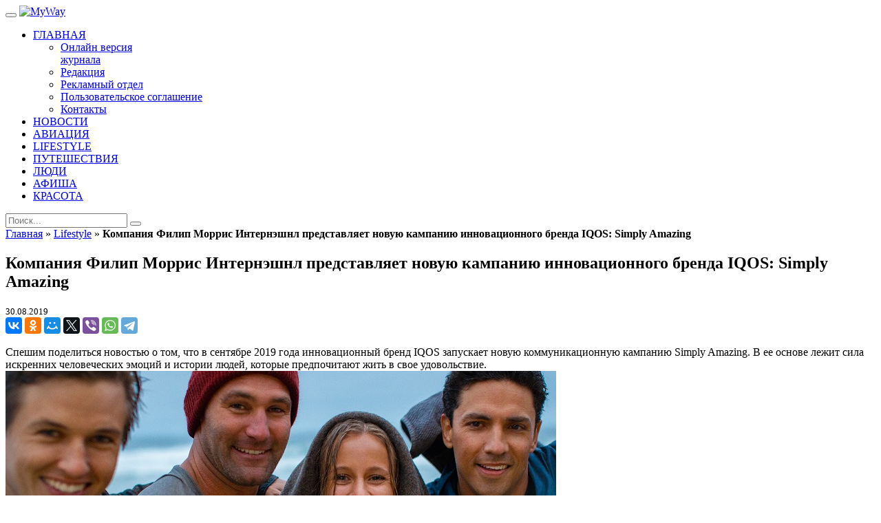

--- FILE ---
content_type: text/html; charset=UTF-8
request_url: https://www.mywaymag.ru/lifestyle-2/novaya-globalnaya-kampaniya-iqos-startuet-v-rossii/
body_size: 10682
content:
<!DOCTYPE html>
<html lang="ru-RU">
<head>

	

	<meta charset="utf-8">
	<meta http-equiv="X-UA-Compatible" content="IE=edge">
	<meta name="viewport" content="width=device-width, initial-scale=1.0, maximum-scale=1.0, user-scalable=no">

	<meta name="yandex-verification" content="db590ec9b3bb7ece" />
	<meta name='yandex-verification' content='74cde06ee4c30417'/>

	<link rel="shortcut icon" type="image/x-icon" href="https://www.mywaymag.ru/wp-content/themes/myway/favicon.ico">

	<link rel="apple-touch-icon-precomposed" sizes="32x32" href="https://www.mywaymag.ru/wp-content/themes/myway/assets/images/icons/ico32.png">
	<link rel="apple-touch-icon-precomposed" sizes="57x57" href="https://www.mywaymag.ru/wp-content/themes/myway/assets/images/icons/ico57.png">
	<link rel="apple-touch-icon-precomposed" sizes="72x72" href="https://www.mywaymag.ru/wp-content/themes/myway/assets/images/icons/ico72.png">
	<link rel="apple-touch-icon-precomposed" sizes="114x114"
	      href="https://www.mywaymag.ru/wp-content/themes/myway/assets/images/icons/ico114.png">
	<link rel="apple-touch-icon-precomposed" sizes="144x144"
	      href="https://www.mywaymag.ru/wp-content/themes/myway/assets/images/icons/ico144.png">


						<meta property="og:image" content="https://www.mywaymag.ru/wp-content/uploads/2019/09/iqos3-800x431.jpg"/>

	<!--[if lt IE 9]>
	<script src="https://oss.maxcdn.com/html5shiv/3.7.2/html5shiv.min.js"></script>
	<script src="https://oss.maxcdn.com/respond/1.4.2/respond.min.js"></script>
	<![endif]-->
	
	<!-- Google tag (gtag.js) -->
	<script async src="https://www.googletagmanager.com/gtag/js?id=G-YJ15G1L692"></script>
	<script>
	  window.dataLayer = window.dataLayer || [];
	  function gtag(){dataLayer.push(arguments);}
	  gtag('js', new Date());

	  gtag('config', 'G-YJ15G1L692');
	</script>

<!-- Yandex.Metrika counter -->

<!-- /Yandex.Metrika counter -->
  <script type="text/javascript" src="https://mywaymag.ru/wp-content/themes/myway/assets/js/createjs.min.js"></script>
	
<!-- This site is optimized with the Yoast SEO plugin v13.3 - https://yoast.com/wordpress/plugins/seo/ -->
<title>Компания Филип Моррис Интернэшнл представляет новую кампанию инновационного бренда IQOS: Simply Amazing</title>
<meta name="description" content="Спешим поделиться новостью о том, что в сентябре 2019 года инновационный бренд IQOS запускает новую коммуникационную кампанию Simply Amazing."/>
<meta name="robots" content="max-snippet:-1, max-image-preview:large, max-video-preview:-1"/>
<link rel="canonical" href="https://www.mywaymag.ru/lifestyle-2/novaya-globalnaya-kampaniya-iqos-startuet-v-rossii/" />
<meta property="og:locale" content="ru_RU" />
<meta property="og:type" content="article" />
<meta property="og:title" content="Компания Филип Моррис Интернэшнл представляет новую кампанию инновационного бренда IQOS: Simply Amazing" />
<meta property="og:description" content="Спешим поделиться новостью о том, что в сентябре 2019 года инновационный бренд IQOS запускает новую коммуникационную кампанию Simply Amazing." />
<meta property="og:url" content="https://www.mywaymag.ru/lifestyle-2/novaya-globalnaya-kampaniya-iqos-startuet-v-rossii/" />
<meta property="og:site_name" content="MyWay" />
<meta property="article:section" content="Lifestyle" />
<meta property="article:published_time" content="2019-08-30T19:27:37+00:00" />
<meta property="article:modified_time" content="2019-10-01T15:20:27+00:00" />
<meta property="og:updated_time" content="2019-10-01T15:20:27+00:00" />
<meta property="og:image" content="https://www.mywaymag.ru/wp-content/uploads/2019/09/iqos3.jpg" />
<meta property="og:image:secure_url" content="https://www.mywaymag.ru/wp-content/uploads/2019/09/iqos3.jpg" />
<meta property="og:image:width" content="800" />
<meta property="og:image:height" content="431" />
<meta name="twitter:card" content="summary" />
<meta name="twitter:description" content="Спешим поделиться новостью о том, что в сентябре 2019 года инновационный бренд IQOS запускает новую коммуникационную кампанию Simply Amazing." />
<meta name="twitter:title" content="Компания Филип Моррис Интернэшнл представляет новую кампанию инновационного бренда IQOS: Simply Amazing" />
<meta name="twitter:image" content="https://www.mywaymag.ru/wp-content/uploads/2019/09/iqos3.jpg" />
<script type='application/ld+json' class='yoast-schema-graph yoast-schema-graph--main'>{"@context":"https://schema.org","@graph":[{"@type":"Organization","@id":"https://www.mywaymag.ru/#organization","name":"MyWay Magazine","url":"https://www.mywaymag.ru/","sameAs":[],"logo":{"@type":"ImageObject","@id":"https://www.mywaymag.ru/#logo","inLanguage":"ru-RU","url":"https://www.mywaymag.ru/wp-content/uploads/2016/03/logo-dark_large.png","width":550,"height":120,"caption":"MyWay Magazine"},"image":{"@id":"https://www.mywaymag.ru/#logo"}},{"@type":"WebSite","@id":"https://www.mywaymag.ru/#website","url":"https://www.mywaymag.ru/","name":"MyWay","inLanguage":"ru-RU","description":"Magazine","publisher":{"@id":"https://www.mywaymag.ru/#organization"},"potentialAction":[{"@type":"SearchAction","target":"https://www.mywaymag.ru/?s={search_term_string}","query-input":"required name=search_term_string"}]},{"@type":"ImageObject","@id":"https://www.mywaymag.ru/lifestyle-2/novaya-globalnaya-kampaniya-iqos-startuet-v-rossii/#primaryimage","inLanguage":"ru-RU","url":"https://www.mywaymag.ru/wp-content/uploads/2019/09/iqos3.jpg","width":800,"height":431,"caption":"IQOS"},{"@type":"WebPage","@id":"https://www.mywaymag.ru/lifestyle-2/novaya-globalnaya-kampaniya-iqos-startuet-v-rossii/#webpage","url":"https://www.mywaymag.ru/lifestyle-2/novaya-globalnaya-kampaniya-iqos-startuet-v-rossii/","name":"\u041a\u043e\u043c\u043f\u0430\u043d\u0438\u044f \u0424\u0438\u043b\u0438\u043f \u041c\u043e\u0440\u0440\u0438\u0441 \u0418\u043d\u0442\u0435\u0440\u043d\u044d\u0448\u043d\u043b \u043f\u0440\u0435\u0434\u0441\u0442\u0430\u0432\u043b\u044f\u0435\u0442 \u043d\u043e\u0432\u0443\u044e \u043a\u0430\u043c\u043f\u0430\u043d\u0438\u044e \u0438\u043d\u043d\u043e\u0432\u0430\u0446\u0438\u043e\u043d\u043d\u043e\u0433\u043e \u0431\u0440\u0435\u043d\u0434\u0430 IQOS: Simply Amazing","isPartOf":{"@id":"https://www.mywaymag.ru/#website"},"inLanguage":"ru-RU","primaryImageOfPage":{"@id":"https://www.mywaymag.ru/lifestyle-2/novaya-globalnaya-kampaniya-iqos-startuet-v-rossii/#primaryimage"},"datePublished":"2019-08-30T19:27:37+00:00","dateModified":"2019-10-01T15:20:27+00:00","description":"\u0421\u043f\u0435\u0448\u0438\u043c \u043f\u043e\u0434\u0435\u043b\u0438\u0442\u044c\u0441\u044f \u043d\u043e\u0432\u043e\u0441\u0442\u044c\u044e \u043e \u0442\u043e\u043c, \u0447\u0442\u043e \u0432 \u0441\u0435\u043d\u0442\u044f\u0431\u0440\u0435 2019 \u0433\u043e\u0434\u0430 \u0438\u043d\u043d\u043e\u0432\u0430\u0446\u0438\u043e\u043d\u043d\u044b\u0439 \u0431\u0440\u0435\u043d\u0434 IQOS \u0437\u0430\u043f\u0443\u0441\u043a\u0430\u0435\u0442 \u043d\u043e\u0432\u0443\u044e \u043a\u043e\u043c\u043c\u0443\u043d\u0438\u043a\u0430\u0446\u0438\u043e\u043d\u043d\u0443\u044e \u043a\u0430\u043c\u043f\u0430\u043d\u0438\u044e Simply Amazing.","breadcrumb":{"@id":"https://www.mywaymag.ru/lifestyle-2/novaya-globalnaya-kampaniya-iqos-startuet-v-rossii/#breadcrumb"},"potentialAction":[{"@type":"ReadAction","target":["https://www.mywaymag.ru/lifestyle-2/novaya-globalnaya-kampaniya-iqos-startuet-v-rossii/"]}]},{"@type":"BreadcrumbList","@id":"https://www.mywaymag.ru/lifestyle-2/novaya-globalnaya-kampaniya-iqos-startuet-v-rossii/#breadcrumb","itemListElement":[{"@type":"ListItem","position":1,"item":{"@type":"WebPage","@id":"https://www.mywaymag.ru/","url":"https://www.mywaymag.ru/","name":"\u0413\u043b\u0430\u0432\u043d\u0430\u044f"}},{"@type":"ListItem","position":2,"item":{"@type":"WebPage","@id":"https://www.mywaymag.ru/lifestyle-2/","url":"https://www.mywaymag.ru/lifestyle-2/","name":"Lifestyle"}},{"@type":"ListItem","position":3,"item":{"@type":"WebPage","@id":"https://www.mywaymag.ru/lifestyle-2/novaya-globalnaya-kampaniya-iqos-startuet-v-rossii/","url":"https://www.mywaymag.ru/lifestyle-2/novaya-globalnaya-kampaniya-iqos-startuet-v-rossii/","name":"\u041a\u043e\u043c\u043f\u0430\u043d\u0438\u044f \u0424\u0438\u043b\u0438\u043f \u041c\u043e\u0440\u0440\u0438\u0441 \u0418\u043d\u0442\u0435\u0440\u043d\u044d\u0448\u043d\u043b \u043f\u0440\u0435\u0434\u0441\u0442\u0430\u0432\u043b\u044f\u0435\u0442 \u043d\u043e\u0432\u0443\u044e \u043a\u0430\u043c\u043f\u0430\u043d\u0438\u044e \u0438\u043d\u043d\u043e\u0432\u0430\u0446\u0438\u043e\u043d\u043d\u043e\u0433\u043e \u0431\u0440\u0435\u043d\u0434\u0430 IQOS: Simply Amazing"}}]},{"@type":"Article","@id":"https://www.mywaymag.ru/lifestyle-2/novaya-globalnaya-kampaniya-iqos-startuet-v-rossii/#article","isPartOf":{"@id":"https://www.mywaymag.ru/lifestyle-2/novaya-globalnaya-kampaniya-iqos-startuet-v-rossii/#webpage"},"author":{"@id":"https://www.mywaymag.ru/#/schema/person/2c96e68338464c3b1af8fcaa41865897"},"headline":"\u041a\u043e\u043c\u043f\u0430\u043d\u0438\u044f \u0424\u0438\u043b\u0438\u043f \u041c\u043e\u0440\u0440\u0438\u0441 \u0418\u043d\u0442\u0435\u0440\u043d\u044d\u0448\u043d\u043b \u043f\u0440\u0435\u0434\u0441\u0442\u0430\u0432\u043b\u044f\u0435\u0442 \u043d\u043e\u0432\u0443\u044e \u043a\u0430\u043c\u043f\u0430\u043d\u0438\u044e \u0438\u043d\u043d\u043e\u0432\u0430\u0446\u0438\u043e\u043d\u043d\u043e\u0433\u043e \u0431\u0440\u0435\u043d\u0434\u0430 IQOS: Simply Amazing","datePublished":"2019-08-30T19:27:37+00:00","dateModified":"2019-10-01T15:20:27+00:00","commentCount":0,"mainEntityOfPage":{"@id":"https://www.mywaymag.ru/lifestyle-2/novaya-globalnaya-kampaniya-iqos-startuet-v-rossii/#webpage"},"publisher":{"@id":"https://www.mywaymag.ru/#organization"},"image":{"@id":"https://www.mywaymag.ru/lifestyle-2/novaya-globalnaya-kampaniya-iqos-startuet-v-rossii/#primaryimage"},"articleSection":"Lifestyle","inLanguage":"ru-RU","potentialAction":[{"@type":"CommentAction","name":"Comment","target":["https://www.mywaymag.ru/lifestyle-2/novaya-globalnaya-kampaniya-iqos-startuet-v-rossii/#respond"]}]},{"@type":["Person"],"@id":"https://www.mywaymag.ru/#/schema/person/2c96e68338464c3b1af8fcaa41865897","name":"MyWay","sameAs":[]}]}</script>
<!-- / Yoast SEO plugin. -->

<link rel='dns-prefetch' href='//ajax.googleapis.com' />
<link rel='dns-prefetch' href='//cdnjs.cloudflare.com' />
<link rel='dns-prefetch' href='//s.w.org' />
		<script type="text/javascript">
			window._wpemojiSettings = {"baseUrl":"https:\/\/s.w.org\/images\/core\/emoji\/12.0.0-1\/72x72\/","ext":".png","svgUrl":"https:\/\/s.w.org\/images\/core\/emoji\/12.0.0-1\/svg\/","svgExt":".svg","source":{"concatemoji":"https:\/\/www.mywaymag.ru\/wp-includes\/js\/wp-emoji-release.min.js?ver=5.3.20"}};
			!function(e,a,t){var n,r,o,i=a.createElement("canvas"),p=i.getContext&&i.getContext("2d");function s(e,t){var a=String.fromCharCode;p.clearRect(0,0,i.width,i.height),p.fillText(a.apply(this,e),0,0);e=i.toDataURL();return p.clearRect(0,0,i.width,i.height),p.fillText(a.apply(this,t),0,0),e===i.toDataURL()}function c(e){var t=a.createElement("script");t.src=e,t.defer=t.type="text/javascript",a.getElementsByTagName("head")[0].appendChild(t)}for(o=Array("flag","emoji"),t.supports={everything:!0,everythingExceptFlag:!0},r=0;r<o.length;r++)t.supports[o[r]]=function(e){if(!p||!p.fillText)return!1;switch(p.textBaseline="top",p.font="600 32px Arial",e){case"flag":return s([127987,65039,8205,9895,65039],[127987,65039,8203,9895,65039])?!1:!s([55356,56826,55356,56819],[55356,56826,8203,55356,56819])&&!s([55356,57332,56128,56423,56128,56418,56128,56421,56128,56430,56128,56423,56128,56447],[55356,57332,8203,56128,56423,8203,56128,56418,8203,56128,56421,8203,56128,56430,8203,56128,56423,8203,56128,56447]);case"emoji":return!s([55357,56424,55356,57342,8205,55358,56605,8205,55357,56424,55356,57340],[55357,56424,55356,57342,8203,55358,56605,8203,55357,56424,55356,57340])}return!1}(o[r]),t.supports.everything=t.supports.everything&&t.supports[o[r]],"flag"!==o[r]&&(t.supports.everythingExceptFlag=t.supports.everythingExceptFlag&&t.supports[o[r]]);t.supports.everythingExceptFlag=t.supports.everythingExceptFlag&&!t.supports.flag,t.DOMReady=!1,t.readyCallback=function(){t.DOMReady=!0},t.supports.everything||(n=function(){t.readyCallback()},a.addEventListener?(a.addEventListener("DOMContentLoaded",n,!1),e.addEventListener("load",n,!1)):(e.attachEvent("onload",n),a.attachEvent("onreadystatechange",function(){"complete"===a.readyState&&t.readyCallback()})),(n=t.source||{}).concatemoji?c(n.concatemoji):n.wpemoji&&n.twemoji&&(c(n.twemoji),c(n.wpemoji)))}(window,document,window._wpemojiSettings);
		</script>
		<style type="text/css">
img.wp-smiley,
img.emoji {
	display: inline !important;
	border: none !important;
	box-shadow: none !important;
	height: 1em !important;
	width: 1em !important;
	margin: 0 .07em !important;
	vertical-align: -0.1em !important;
	background: none !important;
	padding: 0 !important;
}
</style>
	<link rel='stylesheet' id='wp-block-library-css'  href='https://www.mywaymag.ru/wp-includes/css/dist/block-library/style.min.css?ver=5.3.20' type='text/css' media='all' />
<link rel='stylesheet' id='dashicons-css'  href='https://www.mywaymag.ru/wp-includes/css/dashicons.min.css?ver=5.3.20' type='text/css' media='all' />
<link rel='stylesheet' id='post-views-counter-frontend-css'  href='https://www.mywaymag.ru/wp-content/plugins/post-views-counter/css/frontend.css?ver=1.3.1' type='text/css' media='all' />
<link rel='stylesheet' id='newsletter-css'  href='https://www.mywaymag.ru/wp-content/plugins/newsletter/style.css?ver=6.5.7' type='text/css' media='all' />
<link rel='stylesheet' id='bootstrap-css'  href='https://www.mywaymag.ru/wp-content/themes/myway/assets/css/bootstrap.min.css?ver=14441534521.0.21' type='text/css' media='all' />
<link rel='stylesheet' id='slick-css'  href='https://www.mywaymag.ru/wp-content/themes/myway/assets/css/slick.css?ver=14441534521.0.21' type='text/css' media='all' />
<link rel='stylesheet' id='ionicons-css'  href='https://www.mywaymag.ru/wp-content/themes/myway/assets/css/ionicons.css?ver=14441534521.0.21' type='text/css' media='all' />
<link rel='stylesheet' id='fancybox-css'  href='https://www.mywaymag.ru/wp-content/themes/myway/assets/css/jquery.fancybox.css?ver=14452733641.0.21' type='text/css' media='all' />
<link rel='stylesheet' id='base-css'  href='https://www.mywaymag.ru/wp-content/themes/myway/assets/css/base.css?ver=14441534521.0.21' type='text/css' media='all' />
<link rel='stylesheet' id='style-main-css'  href='https://www.mywaymag.ru/wp-content/themes/myway/assets/css/style.css?ver=16339633641.0.21' type='text/css' media='all' />
<script type='text/javascript' src='https://ajax.googleapis.com/ajax/libs/jquery/2.1.4/jquery.min.js'></script>
<script type='text/javascript' src='https://www.mywaymag.ru/wp-content/themes/myway/assets/js/adriver.core.2.min.js?ver=14470909881.0.21'></script>
<link rel='https://api.w.org/' href='https://www.mywaymag.ru/wp-json/' />
<link rel='shortlink' href='https://www.mywaymag.ru/?p=17947' />
<link rel="alternate" type="application/json+oembed" href="https://www.mywaymag.ru/wp-json/oembed/1.0/embed?url=https%3A%2F%2Fwww.mywaymag.ru%2Flifestyle-2%2Fnovaya-globalnaya-kampaniya-iqos-startuet-v-rossii%2F" />
<link rel="alternate" type="text/xml+oembed" href="https://www.mywaymag.ru/wp-json/oembed/1.0/embed?url=https%3A%2F%2Fwww.mywaymag.ru%2Flifestyle-2%2Fnovaya-globalnaya-kampaniya-iqos-startuet-v-rossii%2F&#038;format=xml" />
<!-- Start Alexa Certify Javascript -->
<script type="text/javascript">
_atrk_opts = { atrk_acct:"7f+Ws1DlQy20Y8", domain:"mywaymag.ru",dynamic: true};
(function() { var as = document.createElement('script'); as.type = 'text/javascript'; as.async = true; as.src = "https://certify-js.alexametrics.com/atrk.js"; var s = document.getElementsByTagName('script')[0];s.parentNode.insertBefore(as, s); })();
</script>
<noscript><img src="https://certify.alexametrics.com/atrk.gif?account=7f+Ws1DlQy20Y8" style="display:none" height="1" width="1" alt="" /></noscript>
<!-- End Alexa Certify Javascript -->
		<style type="text/css" id="wp-custom-css">
			.a-btn-container {
    display: inline-block;
    vertical-align: middle;
    margin: 10px;
}

@media (max-width: 767px) {
	.a-btn-container {
			position: absolute;
			top: 580px;
			left: 50%;
			margin: 0 0 0 -95px;
	}
	
	#main-menu-mob li:nth-child(8) {
    margin-bottom: 40px;
	}
}

html {
	margin-top: 0 !important;
}

/* .before_header-apos {
	height: 200px;
}

@media (max-width: 500px) {	
	.before_header-apos > div {
			position: relative;
	}
	
	.before_header-apos > div > iframe {
			position: absolute;
			top: 0;
			left: 50%;
			transform: translateX(-50%);
			width: 500px;
	}
} */		</style>
		</head>

<body class="post-template-default single single-post postid-17947 single-format-standard">
<div id='pixels-container'></div>
<div class="before_header-apos">
    <!--  AdRiver code START. Type:AjaxJS Site: mywaymag PZ:1 BN:2 -->
<div id="adriver_banner_1012273529"></div>
<script type="text/javascript">
(function(n){
    var l = window.location, a = l.hostname.split('.');
    a.splice(a.length-2, 2);
    window[n] = (a.length ? '/' + a.join('/') : '') + l.pathname + escape(l.search);
})('sz');
new adriver("adriver_banner_1012273529", {sid:210662, bt:52, sz:sz, bn:2, pz:1});
</script>
<!--  AdRiver code END  --></div>

<div class="main-page-container">

	<header class="header-centered">

		<nav class="navbar navbar-default" role="navigation">
			<div class="container">

				<div class="navbar-header">
					<button type="button" class="navbar-toggle toggle-menu menu-left push-body" data-toggle="collapse"
					        data-target="#nav1">
						<i class="ion-navicon"></i>
					</button>

					<a class="navbar-brand" href="https://www.mywaymag.ru">
						<img src="https://www.mywaymag.ru/wp-content/themes/myway/assets/images/logo-dark_large.png" alt="MyWay">
					</a>
				</div>

				<div class="collapse navbar-collapse cbp-spmenu cbp-spmenu-vertical cbp-spmenu-left" id="nav1">

					<ul id = "main-menu" class = "nav navbar-nav"><li id="menu-item-94" class="dropdown menu-item menu-item-type-post_type menu-item-object-page menu-item-home menu-item-has-children menu-item-94"><a href="https://www.mywaymag.ru/"><span data-hover="ГЛАВНАЯ">ГЛАВНАЯ</span></a>
<ul class="dropdown-menu" role="menu">
	<li id="menu-item-3219" class="menu-item menu-item-type-post_type menu-item-object-page menu-item-3219"><a href="https://www.mywaymag.ru/mag-archive/"><span data-hover="Онлайн версия<br>журнала">Онлайн версия<br>журнала</span></a></li>
	<li id="menu-item-93" class="menu-item menu-item-type-post_type menu-item-object-page menu-item-93"><a href="https://www.mywaymag.ru/about/"><span data-hover="Редакция">Редакция</span></a></li>
	<li id="menu-item-643" class="menu-item menu-item-type-post_type menu-item-object-page menu-item-643"><a href="https://www.mywaymag.ru/reklamnyiy-otdel/"><span data-hover="Рекламный отдел">Рекламный отдел</span></a></li>
	<li id="menu-item-40376" class="menu-item menu-item-type-post_type menu-item-object-page menu-item-40376"><a href="https://www.mywaymag.ru/license-agreement/"><span data-hover="Пользовательское соглашение">Пользовательское соглашение</span></a></li>
	<li id="menu-item-97" class="menu-item menu-item-type-post_type menu-item-object-page menu-item-97"><a href="https://www.mywaymag.ru/contacts/"><span data-hover="Контакты">Контакты</span></a></li>
</ul>
</li>
<li id="menu-item-12957" class="menu-item menu-item-type-taxonomy menu-item-object-category menu-item-12957"><a href="https://www.mywaymag.ru/novosti/"><span data-hover="НОВОСТИ">НОВОСТИ</span></a></li>
<li id="menu-item-1632" class="menu-item menu-item-type-taxonomy menu-item-object-category menu-item-1632"><a href="https://www.mywaymag.ru/aviation/"><span data-hover="АВИАЦИЯ">АВИАЦИЯ</span></a></li>
<li id="menu-item-12782" class="menu-item menu-item-type-taxonomy menu-item-object-category current-post-ancestor current-menu-parent current-post-parent menu-item-12782"><a href="https://www.mywaymag.ru/lifestyle-2/"><span data-hover="LIFESTYLE">LIFESTYLE</span></a></li>
<li id="menu-item-107" class="menu-item menu-item-type-taxonomy menu-item-object-category menu-item-107"><a href="https://www.mywaymag.ru/travel/"><span data-hover="ПУТЕШЕСТВИЯ">ПУТЕШЕСТВИЯ</span></a></li>
<li id="menu-item-48" class="menu-item menu-item-type-taxonomy menu-item-object-category menu-item-48"><a href="https://www.mywaymag.ru/people/"><span data-hover="ЛЮДИ">ЛЮДИ</span></a></li>
<li id="menu-item-12956" class="menu-item menu-item-type-taxonomy menu-item-object-category menu-item-12956"><a href="https://www.mywaymag.ru/afisha/"><span data-hover="АФИША">АФИША</span></a></li>
<li id="menu-item-104" class="menu-item menu-item-type-taxonomy menu-item-object-category menu-item-104"><a href="https://www.mywaymag.ru/duty-free/"><span data-hover="КРАСОТА">КРАСОТА</span></a></li>
</ul><ul id = "main-menu-mob" style="display: none;" class = "nav navbar-nav"><li id="menu-item-7098" class="menu-item menu-item-type-post_type menu-item-object-page menu-item-home menu-item-7098"><a href="https://www.mywaymag.ru/">Главная</a></li>
<li id="menu-item-7105" class="menu-item menu-item-type-taxonomy menu-item-object-category menu-item-7105"><a href="https://www.mywaymag.ru/aviation/">Авиация</a></li>
<li id="menu-item-7100" class="menu-item menu-item-type-taxonomy menu-item-object-category menu-item-7100"><a href="https://www.mywaymag.ru/people/">Люди</a></li>
<li id="menu-item-12954" class="menu-item menu-item-type-taxonomy menu-item-object-category menu-item-12954"><a href="https://www.mywaymag.ru/afisha/">Афиша</a></li>
<li id="menu-item-12955" class="menu-item menu-item-type-taxonomy menu-item-object-category menu-item-12955"><a href="https://www.mywaymag.ru/novosti/">Новости</a></li>
<li id="menu-item-7102" class="menu-item menu-item-type-taxonomy menu-item-object-category menu-item-7102"><a href="https://www.mywaymag.ru/travel/">Путешествия</a></li>
<li id="menu-item-12783" class="menu-item menu-item-type-taxonomy menu-item-object-category current-post-ancestor current-menu-parent current-post-parent menu-item-12783"><a href="https://www.mywaymag.ru/lifestyle-2/">Lifestyle</a></li>
<li id="menu-item-7104" class="menu-item menu-item-type-taxonomy menu-item-object-category menu-item-7104"><a href="https://www.mywaymag.ru/duty-free/">Красота</a></li>
<li id="menu-item-7107" class="menu-item menu-item-type-post_type menu-item-object-page menu-item-7107"><a href="https://www.mywaymag.ru/mag-archive/">Онлайн версия<br>журнала</a></li>
<li id="menu-item-7108" class="menu-item menu-item-type-post_type menu-item-object-page menu-item-7108"><a href="https://www.mywaymag.ru/about/">Редакция</a></li>
<li id="menu-item-7109" class="menu-item menu-item-type-post_type menu-item-object-page menu-item-7109"><a href="https://www.mywaymag.ru/reklamnyiy-otdel/">Рекламный отдел</a></li>
<li id="menu-item-7106" class="dropdown menu-item menu-item-type-post_type menu-item-object-page menu-item-7106"><a href="https://www.mywaymag.ru/contacts/">Контакты</a></li>
</ul>
					<div id="m-search-form">
												<form role="search" method="get" id="searchform" action="/">
	<input type="text" value="" name="s" id="s" class="form-control" placeholder="Поиск..."> 
	<button type="submit" id="searchsubmit" class="btn btn-default"><span class="ion-ios-search-strong"></span></button>
</form>					</div>

					<div id="btn-search-modal"><span class="ion-ios-search-strong"></span></div>


					<div id="search-modal" style="display: none;">
						<div id="modal-close"><span class="ion-close"></span></div>
						<div class="search-modal-content">
														<form role="search" method="get" id="searchform" action="/">
	<input type="text" value="" name="s" id="s" class="form-control" placeholder="Поиск..."> 
	<button type="submit" id="searchsubmit" class="btn btn-default"><span class="ion-ios-search-strong"></span></button>
</form>						</div>
					</div>

				</div>

			</div>
		</nav>

	</header>

	<!-- Carousel Layout -->
	
	<div class="after_header-apos">
			</div>

	<!-- Page pixel -->

	<section class="main-content">
		<div class="container">
			<div class="row">
				<div class="col-md-9">

					<!-- Main Content -->
					<div class="left-content">

						<div class="article-detail post-17947 post type-post status-publish format-standard has-post-thumbnail hentry category-lifestyle-2">

							<div class="breadcrumbs-line"><span><span><a href="https://www.mywaymag.ru/" >Главная</a> » <span><a href="https://www.mywaymag.ru/lifestyle-2/" >Lifestyle</a> » <strong class="breadcrumb_last" aria-current="page">Компания Филип Моррис Интернэшнл представляет новую кампанию инновационного бренда IQOS: Simply Amazing</strong></span></span></span></div>
							
							<h1 class="article-title">Компания Филип Моррис Интернэшнл представляет новую кампанию инновационного бренда IQOS: Simply Amazing</h1>

							
							<small class="author-date">30.08.2019</small>
							<!--<p class="lead"></p>-->
							<div class="share-block">
								<script src="//yastatic.net/es5-shims/0.0.2/es5-shims.min.js"></script>
								<script src="//yastatic.net/share2/share.js"></script>
								<div class="ya-share2"
								     data-services="collections,vkontakte,facebook,odnoklassniki,moimir,gplus,twitter,viber,whatsapp,telegram"
								     data-description="Спешим поделиться новостью о том, что в сентябре 2019 года инновационный бренд IQOS запускает новую коммуникационную кампанию Simply Amazing. В ее основе лежит сила искренних человеческих эмоций и истории людей, которые предпочитают жить в свое удовольствие. "></div>
								<br>
							</div>

															<div class="post-lead">
									Спешим поделиться новостью о том, что в сентябре 2019 года инновационный бренд IQOS запускает новую коммуникационную кампанию Simply Amazing. В ее основе лежит сила искренних человеческих эмоций и истории людей, которые предпочитают жить в свое удовольствие. 								</div>
								

							<div class="post-content">
																	<div class="wp-caption post-thumb">
										<a href="http://www.mywaymag.ru/wp-content/uploads/2019/09/iqos3.jpg">
											<img width="800" height="431" src="https://www.mywaymag.ru/wp-content/uploads/2019/09/iqos3-800x431.jpg" class="attachment-large size-large wp-post-image" alt="IQOS" srcset="https://www.mywaymag.ru/wp-content/uploads/2019/09/iqos3.jpg 800w, https://www.mywaymag.ru/wp-content/uploads/2019/09/iqos3-700x377.jpg 700w" sizes="(max-width: 800px) 100vw, 800px" />										</a>
										<p class="wp-caption-text"></p>
									</div>
																	<p>В России новая кампания стартует раньше, чем в остальных странах мира. И это неудивительно: именно здесь IQOS за более чем 3 года объединил вокруг бездымного будущего более 1.5 млн пользователей. Для запуска глобальной кампании бренд пригласил своих пользователей поделиться их историями из жизни: тем, что их вдохновляет и что делает каждый их день неповторимым.</p>
<p><em>Новую кампанию поддержали и звездные друзья бренда – Алена Долецкая, Наталья Синдеева, Николай Усков, Александр Маленков и многие другие.</em></p>

															</div>
							<div>
								
<!-- You can start editing here. -->


			<!-- If comments are open, but there are no comments. -->

	
	<div id="respond" class="comment-respond">
		<h3 id="reply-title" class="comment-reply-title">Добавить комментарий <small><a rel="nofollow" id="cancel-comment-reply-link" href="/lifestyle-2/novaya-globalnaya-kampaniya-iqos-startuet-v-rossii/#respond" style="display:none;">Отменить ответ</a></small></h3><form action="https://www.mywaymag.ru/wp-comments-post.php" method="post" id="commentform" class="comment-form"><p class="comment-notes"><span id="email-notes">Ваш адрес email не будет опубликован.</span> Обязательные поля помечены <span class="required">*</span></p><p class="comment-form-comment"><label for="comment">Комментарий</label> <textarea id="comment" name="comment" cols="45" rows="8" maxlength="65525" required="required"></textarea></p><p class="comment-form-author"><label for="author">Имя <span class="required">*</span></label> <input id="author" name="author" type="text" value="" size="30" maxlength="245" required='required' /></p>
<p class="comment-form-email"><label for="email">Email <span class="required">*</span></label> <input id="email" name="email" type="text" value="" size="30" maxlength="100" aria-describedby="email-notes" required='required' /></p>
<p class="comment-form-url"><label for="url">Сайт</label> <input id="url" name="url" type="text" value="" size="30" maxlength="200" /></p>
<p class="comment-form-cookies-consent"><input id="wp-comment-cookies-consent" name="wp-comment-cookies-consent" type="checkbox" value="yes" /> <label for="wp-comment-cookies-consent">Сохранить моё имя, email и адрес сайта в этом браузере для последующих моих комментариев.</label></p>

<p class="form-submit"><input name="submit" type="submit" id="submit" class="submit" value="Отправить комментарий" /> <input type='hidden' name='comment_post_ID' value='17947' id='comment_post_ID' />
<input type='hidden' name='comment_parent' id='comment_parent' value='0' />
</p></form>	</div><!-- #respond -->
								</div>
						</div>

						<div class="top-image-posts row">
	<div class="col-xs-12">
		<h4 class="section-title">ПОХОЖИЕ СТАТЬИ</h4>
	</div>

	<div class="post col-md-6 col-sm-6 col-xs-12">
	<figure>
		<a href="https://www.mywaymag.ru/afisha/v-gostinom-dvore-prohodit-non-fictio%e2%84%9627/">
			<img width="460" height="240" src="https://www.mywaymag.ru/wp-content/uploads/2025/12/zahod2-2-460x240.jpg" class="attachment-thumb-post-entry-horizontal size-thumb-post-entry-horizontal wp-post-image" alt="" />		</a>
	</figure>
	<div class="caption">
		<h3 class="post-title">В Гостином Дворе проходит non/fictio№27</h3>
		<small class="author-date">05.12.2025</small>
		<div class="post-entry">
			<p>Международная ярмарка интеллектуальной литературы non/fictio№27 собрала почти 400 участников – ...</p>
		</div>
		<a href="https://www.mywaymag.ru/afisha/v-gostinom-dvore-prohodit-non-fictio%e2%84%9627/" class="post-btn">ПОДРОБНЕЕ</a>  
	</div>
</div><div class="post col-md-6 col-sm-6 col-xs-12">
	<figure>
		<a href="https://www.mywaymag.ru/lifestyle-2/goroda-gde-hochetsya-zhit/">
			<img width="460" height="240" src="https://www.mywaymag.ru/wp-content/uploads/2025/11/aeroport-1-460x240.jpg" class="attachment-thumb-post-entry-horizontal size-thumb-post-entry-horizontal wp-post-image" alt="" />		</a>
	</figure>
	<div class="caption">
		<h3 class="post-title">Города, где хочeтся жить</h3>
		<small class="author-date">07.11.2025</small>
		<div class="post-entry">
			<p>Мастер-планы – не только городам и горожанам, но и сказочным героям… Старинные здания – в хорош...</p>
		</div>
		<a href="https://www.mywaymag.ru/lifestyle-2/goroda-gde-hochetsya-zhit/" class="post-btn">ПОДРОБНЕЕ</a>  
	</div>
</div></div>
						
					</div>
				</div>

				<!-- Sidebar -->
				<div class="col-md-3">
					<aside class="side-bar">
						<div class="widget_text widget"><div class="textwidget custom-html-widget"><!--  AdRiver code START. Type:AjaxJS Site: mywaymag PZ:1 BN:1 -->
<div id="adriver_banner_797260585"></div>
<script type="text/javascript">
(function(n){
    var l = window.location, a = l.hostname.split('.');
    a.splice(a.length-2, 2);
    window[n] = (a.length ? '/' + a.join('/') : '') + l.pathname + escape(l.search);
})('sz');

new adriver("adriver_banner_797260585", {sid:210662, bt:52, sz:sz, bn:1, pz:1});
</script>

<!--  AdRiver code END  --></div></div><div class="widget"><h4 class="section-title">Новостная рассылка MyWay</h4><div class="tnp tnp-widget"><form method="post" action="https://www.mywaymag.ru/?na=s" onsubmit="return newsletter_check(this)">

<input type="hidden" name="nlang" value="">
<input type="hidden" name="nr" value="widget">
<input type='hidden' name='nl[]' value='0'>
<div class="tnp-field tnp-field-email"><label>Email</label><input class="tnp-email" type="email" name="ne" required></div>
<div class="tnp-field tnp-field-button"><input class="tnp-submit" type="submit" value="Подписаться" >
</div>
</form>
</div>
</div><div class="widget must-read-posts"><h4 class="section-title">Популярное</h4><div class="post">
	<figure>
		<a href="https://www.mywaymag.ru/afisha/gilyarovskij-v-muzee-russkogo-impressionizma/">
			<img width="100" height="100" src="https://www.mywaymag.ru/wp-content/uploads/2025/10/majvej-3-100x100.png" class="attachment-thumb-popular size-thumb-popular wp-post-image" alt="" srcset="https://www.mywaymag.ru/wp-content/uploads/2025/10/majvej-3-100x100.png 100w, https://www.mywaymag.ru/wp-content/uploads/2025/10/majvej-3-150x150.png 150w" sizes="(max-width: 100px) 100vw, 100px" />		</a>	
	</figure>
	<div class="caption">
		<h5 class="post-title">
            <a href='https://www.mywaymag.ru/afisha/gilyarovskij-v-muzee-russkogo-impressionizma/'>Гиляровский – в Музее русского импрессионизма</a>		</h5>
		<small class="author-date">17.10.2025</small> 
	</div>
</div><div class="post">
	<figure>
		<a href="https://www.mywaymag.ru/afisha/zavershilsya-proekt-mts-live-teatr-mossoveta-detyam/">
			<img width="100" height="100" src="https://www.mywaymag.ru/wp-content/uploads/2025/10/zahod_nadezhda-lysenko-sovetnik-prezidenta-ekosistemy-mts-po-soczialnym-i-kulturnym-proektam-100x100.jpg" class="attachment-thumb-popular size-thumb-popular wp-post-image" alt="" srcset="https://www.mywaymag.ru/wp-content/uploads/2025/10/zahod_nadezhda-lysenko-sovetnik-prezidenta-ekosistemy-mts-po-soczialnym-i-kulturnym-proektam-100x100.jpg 100w, https://www.mywaymag.ru/wp-content/uploads/2025/10/zahod_nadezhda-lysenko-sovetnik-prezidenta-ekosistemy-mts-po-soczialnym-i-kulturnym-proektam-150x150.jpg 150w, https://www.mywaymag.ru/wp-content/uploads/2025/10/zahod_nadezhda-lysenko-sovetnik-prezidenta-ekosistemy-mts-po-soczialnym-i-kulturnym-proektam-300x300.jpg 300w" sizes="(max-width: 100px) 100vw, 100px" />		</a>	
	</figure>
	<div class="caption">
		<h5 class="post-title">
            <a href='https://www.mywaymag.ru/afisha/zavershilsya-proekt-mts-live-teatr-mossoveta-detyam/'>Завершился проект МТС Live «Театр Моссовета – детям»</a>		</h5>
		<small class="author-date">09.10.2025</small> 
	</div>
</div><div class="post">
	<figure>
		<a href="https://www.mywaymag.ru/afisha/sny-sibiri-v-irkutske/">
			<img width="100" height="100" src="https://www.mywaymag.ru/wp-content/uploads/2025/10/zahodmajvej-2-100x100.jpg" class="attachment-thumb-popular size-thumb-popular wp-post-image" alt="" srcset="https://www.mywaymag.ru/wp-content/uploads/2025/10/zahodmajvej-2-100x100.jpg 100w, https://www.mywaymag.ru/wp-content/uploads/2025/10/zahodmajvej-2-150x150.jpg 150w, https://www.mywaymag.ru/wp-content/uploads/2025/10/zahodmajvej-2-300x300.jpg 300w" sizes="(max-width: 100px) 100vw, 100px" />		</a>	
	</figure>
	<div class="caption">
		<h5 class="post-title">
            <a href='https://www.mywaymag.ru/afisha/sny-sibiri-v-irkutske/'>«Сны Сибири» – в Иркутске</a>		</h5>
		<small class="author-date">24.10.2025</small> 
	</div>
</div><div class="post">
	<figure>
		<a href="https://www.mywaymag.ru/afisha/mark-shagal-v-pushkinskom-muzee/">
			<img width="100" height="100" src="https://www.mywaymag.ru/wp-content/uploads/2025/12/zahod-2-100x100.jpg" class="attachment-thumb-popular size-thumb-popular wp-post-image" alt="" srcset="https://www.mywaymag.ru/wp-content/uploads/2025/12/zahod-2-100x100.jpg 100w, https://www.mywaymag.ru/wp-content/uploads/2025/12/zahod-2-150x150.jpg 150w, https://www.mywaymag.ru/wp-content/uploads/2025/12/zahod-2-300x300.jpg 300w" sizes="(max-width: 100px) 100vw, 100px" />		</a>	
	</figure>
	<div class="caption">
		<h5 class="post-title">
            <a href='https://www.mywaymag.ru/afisha/mark-shagal-v-pushkinskom-muzee/'>Марк Шагал. Радость земного притяжения</a>		</h5>
		<small class="author-date">12.12.2025</small> 
	</div>
</div><div class="post">
	<figure>
		<a href="https://www.mywaymag.ru/afisha/sokrovishha-czarskogo-sela-v-moskve/">
			<img width="100" height="100" src="https://www.mywaymag.ru/wp-content/uploads/2025/11/bez-imeni-4-1-100x100.jpg" class="attachment-thumb-popular size-thumb-popular wp-post-image" alt="" srcset="https://www.mywaymag.ru/wp-content/uploads/2025/11/bez-imeni-4-1-100x100.jpg 100w, https://www.mywaymag.ru/wp-content/uploads/2025/11/bez-imeni-4-1-150x150.jpg 150w, https://www.mywaymag.ru/wp-content/uploads/2025/11/bez-imeni-4-1-400x400.jpg 400w, https://www.mywaymag.ru/wp-content/uploads/2025/11/bez-imeni-4-1.jpg 600w" sizes="(max-width: 100px) 100vw, 100px" />		</a>	
	</figure>
	<div class="caption">
		<h5 class="post-title">
            <a href='https://www.mywaymag.ru/afisha/sokrovishha-czarskogo-sela-v-moskve/'>Путешествие в Царское Село</a>		</h5>
		<small class="author-date">20.11.2025</small> 
	</div>
</div></div><div class="widget_text widget"><div class="textwidget custom-html-widget"></div></div>					</aside>
				</div>

			</div>
		</div>
	</section>


<footer class="footer-dark">
	<div class="container">
		<div class="row">

			<div class="col-xs-12 col-md-3 left_col">
				<p class="copyrights"><span class="js-cur-year"></span> © MyWay Magazine. <span>Все права защищены. Все материалы сайта </span><a href="http://www.mywaymag.ru/" target="_blank" rel="noopener noreferrer">www.mywaymag.ru</a><span> являются уникальным контентом и охраняются законом об авторском праве. Любое использование, копирование, перепечатка текста — полная или частичная, а также использование фотографий без письменного согласия редакции — запрещено. 18+</span></p>
<p class="developer">Разработано в<br />
<a title="LC.Design" href="//lcd.agency" target="_blank" rel="noopener"><img style="max-width: 100px;" src="/wp-content/uploads/2020/02/lcdigital-logo.png" alt="" /></a></p>
<div class="block-18">18+</div>
			</div>

			<div class="col-xs-12 col-md-6 middle_col">
				<div class="content">
					
					<a href="https://joom.ag/ALbd" target="_blank">
						<img src="" class="cover-image">
					</a>
					<div class="text">
						<p><em>Людмила Буркина — главный редактор</em></p>
<p><em>Искандер Галиев — автор идеи журнала </em></p>

						<a href="https://www.mywaymag.ru/mag-archive/" class="btn btn-primary">Архив выпусков</a>
					</div>

				</div>
			</div>

			<div class="col-xs-12 col-md-3 right_col">
				<ul>
<li><a href="mailto:info@mywaymag.ru">Письмо в редакцию</a></li>
<li><a href="http://www.mywaymag.ru/reklamnyiy-otdel/">Реклама на сайте</a></li>
<li><a href="https://www.mywaymag.ru/license-agreement/">Пользовательское соглашение</a></li>
</ul>
<p>&nbsp;</p>
<p>&nbsp;</p>
			</div>

		</div>
	</div>
</footer>

</div>



<script type='text/javascript'>
/* <![CDATA[ */
var pvcArgsFrontend = {"mode":"js","requestURL":"https:\/\/www.mywaymag.ru\/wp-admin\/admin-ajax.php","postID":"17947","nonce":"f3532b9fd4"};
/* ]]> */
</script>
<script type='text/javascript' src='https://www.mywaymag.ru/wp-content/plugins/post-views-counter/js/frontend.js?ver=1.3.1'></script>
<script type='text/javascript'>
/* <![CDATA[ */
var newsletter = {"messages":{"email_error":"The email is not correct","name_error":"The name is not correct","surname_error":"The last name is not correct","profile_error":"","privacy_error":"You must accept the privacy statement"},"profile_max":"20"};
/* ]]> */
</script>
<script type='text/javascript' src='https://www.mywaymag.ru/wp-content/plugins/newsletter/subscription/validate.js?ver=6.5.7'></script>
<script type='text/javascript' src='https://www.mywaymag.ru/wp-content/themes/myway/assets/js/bootstrap.min.js?ver=14441534541.0.21'></script>
<script type='text/javascript' src='https://www.mywaymag.ru/wp-content/themes/myway/assets/js/slick.min.js?ver=14441534541.0.21'></script>
<script type='text/javascript' src='https://www.mywaymag.ru/wp-content/themes/myway/assets/js/jPushMenu.js?ver=14441534541.0.21'></script>
<script type='text/javascript' src='https://www.mywaymag.ru/wp-content/themes/myway/assets/js/jquery.fancybox.js?ver=14441534541.0.21'></script>
<script type='text/javascript' src='https://cdnjs.cloudflare.com/ajax/libs/js-cookie/2.2.1/js.cookie.min.js'></script>
<script type='text/javascript' src='https://www.mywaymag.ru/wp-content/themes/myway/assets/js/matchHeight.js?ver=14569245641.0.21'></script>
<script type='text/javascript' src='https://cdnjs.cloudflare.com/ajax/libs/bowser/1.9.4/bowser.min.js'></script>
<script type='text/javascript'>
/* <![CDATA[ */
var wpajax = {"url":"https:\/\/www.mywaymag.ru\/wp-admin\/admin-ajax.php"};
/* ]]> */
</script>
<script type='text/javascript' src='https://www.mywaymag.ru/wp-content/themes/myway/assets/js/scripts.js?ver=16080375901.0.21'></script>
<script type='text/javascript' src='https://www.mywaymag.ru/wp-includes/js/wp-embed.min.js?ver=5.3.20'></script>

<script>
$(document).on('ready', function() {
    $('.js-cur-year').text((new Date()).getFullYear());
});
</script>
</body>
</html>